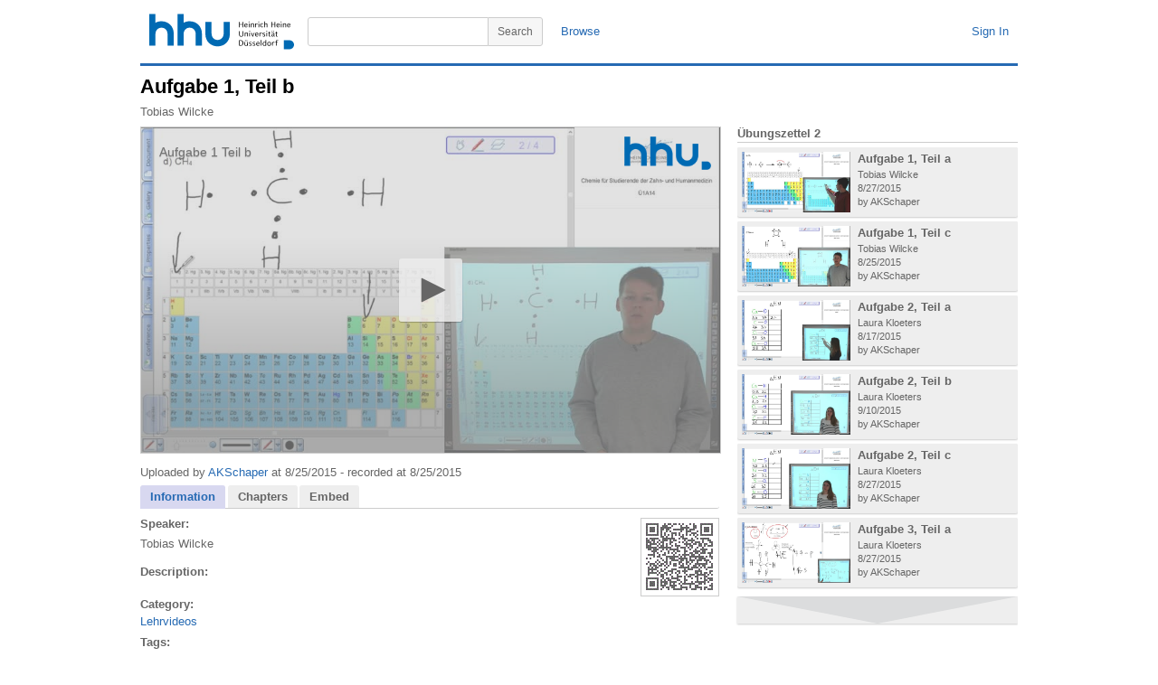

--- FILE ---
content_type: text/html; charset=utf-8
request_url: https://mediathek.hhu.de/watch/0f516be3-99d4-4a58-9c74-998699b050c7
body_size: 57197
content:


<!DOCTYPE html PUBLIC "-//W3C//DTD XHTML 1.0 Transitional//EN" "http://www.w3.org/TR/xhtml1/DTD/xhtml1-transitional.dtd">

<html xmlns="http://www.w3.org/1999/xhtml" xmlns:og="http://opengraphprotocol.org/schema/">

<head>
	<title>HHU Mediathek</title>
	<!-- meta information -->
	<meta http-equiv="content-type" content="text/html; charset=UTF-8" />
	<meta content="HHU Mediathek - Videoplattform der Heinrich-Heine Universität Düsseldorf" name="description" />
	<meta content="HHU,Mediathek,Video,Vorlesung,Vorlesungen,Heinrich-Heine,Universität,Düsseldorf,Vorlesungsaufzeichnung" name="keywords" />
	<meta content="Heinrich-Heine Universität Düsseldorf" name="author" />
	<!-- <meta name="viewport" content="width=device-width, initial-scale=1" /> -->
	<!-- favicon settings -->
	<link rel="shortcut icon" href="/favicon.ico" />
	<link rel="icon" href="/favicon.ico" type="image/ico" />
	<!-- javascript references -->
	<!-- <script type="text/javascript" src="https://ajax.googleapis.com/ajax/libs/jquery/1.7.1/jquery.min.js"></script>
	<script type="text/javascript" src="https://ajax.googleapis.com/ajax/libs/jqueryui/1.8.16/jquery-ui.min.js"></script> -->
	<!-- javascript references local -->
	<script type="text/javascript" src="/js/jquery.min.js"></script>
	<script type="text/javascript" src="/js/jquery-ui.min.js"></script>
	<script type="text/javascript" src="/js/adrotator.js" charset="utf-8"></script>
	<script type="text/javascript" src="/js/jquery.socialshareprivacy.min.js" charset="utf-8"></script>
	<!-- minimal styling -->
	<link rel="stylesheet" type="text/css" href="/styles/style.css" />
		<style type="text/css" media="all">
		</style>
		<!--[if lt IE 7]>
			<style type="text/css">

			</style>
		<![endif]-->
	
	<link rel="stylesheet" type="text/css" href="/styles/jqueryui/jquery-ui.custom.css" />	
    <link rel="stylesheet" type="text/css" href="/styles/hhud-jwplayer-skin.css" />
    <link rel="stylesheet" type="text/css" href="/styles/shariff/shariff.complete.css" />
	<script type="text/javascript" src="/js/jwplayer/jwplayer.js?update=1"></script>
	<script type="text/javascript">
	    var WarnTimeOut = 600000; //  600 seconds, 10 min

		$(function () {
			$("#watch-tabs").tabs();
		});

		$(document).ready(function () {
		    setTimeout("WarnUser();", WarnTimeOut);
		});

		function TimedOut() {
		    $.post("/refresh/refresh_session.aspx", null,
            function (data) {
                if (data == "success") {
                    console.log('refreshed');
                }
                else { console.log('not refreshed'); }
            }
          );
		}

		function WarnUser() {
		    var currentTime = new Date()
		    var hours = currentTime.getHours()
		    var minutes = currentTime.getMinutes()
		    if (minutes < 10) {
		        minutes = "0" + minutes
		    }
		    if (hours > 11) {
		        var tempTime = hours + ":" + minutes + "PM"
		    } else {
		        var tempTime = hours + ":" + minutes + "AM"
		    }
		    console.log(tempTime);
		    var ans = true;
		    if (ans) {
		        //var oImage = new Image;
		        //oImage.src = "/refresh/blank.png?v=" + Math.random();
		        TimedOut();
		        setTimeout("WarnUser();", WarnTimeOut);
		    }
		}
	</script>
<meta property="og:title" content="Aufgabe 1, Teil b" />
<meta property="og:type" content="video.other" />
<meta property="og:url" content="https://mediathek.hhu.de/watch/0f516be3-99d4-4a58-9c74-998699b050c7" />
<meta property="og:description" content="" />
<meta property="og:image" content="https://mediathek.hhu.de/thumbs/0f516be3-99d4-4a58-9c74-998699b050c7/thumb_001.jpg" />
<meta property="og:image:secure_url" content="https://mediathek.hhu.de/thumbs/0f516be3-99d4-4a58-9c74-998699b050c7/thumb_001.jpg" />
<meta property="og:site_name" content="HHU Mediathek" />
<meta name="twitter:card" content="summary" />
<meta name="twitter:site" content="@HHUMediathek" />
<meta name="twitter:title" content="Aufgabe 1, Teil b" />
<meta name="twitter:description" content="" />
<meta name="twitter:image" content="https://mediathek.hhu.de/thumbs/0f516be3-99d4-4a58-9c74-998699b050c7/thumb_001.jpg" />

</head>

<body dir="ltr">

	<form method="post" action="./0f516be3-99d4-4a58-9c74-998699b050c7" id="mt_form">
<div class="aspNetHidden">
<input type="hidden" name="__EVENTTARGET" id="__EVENTTARGET" value="" />
<input type="hidden" name="__EVENTARGUMENT" id="__EVENTARGUMENT" value="" />
<input type="hidden" name="__VIEWSTATE" id="__VIEWSTATE" value="IzlQ2p0P3qjv3dNxA+cGO0q+7ZiqEf54ty/r2l14EEWITGDmnxtismW6Eelm6DITnqot20aszmJCB3HSjPFztO7hrzuVz9RXxTUof2SRZSztxrfmkIQRZdFIjqmI9KPm0hUeSBwSQke8ydTzyq7bf/UTsjGGR3DqW4vKiG3j69UucyE3DBNcM23PP1zE3f8h9qcmL9ChBw3RgzI4cYwPYgrv7hk5SIcSNL2Mpxnx+pyAcOlDPkqnD6Q+eaxaTVAFRArZwRxwuQeYaJacB/rre/c3TjHlspvyw25674QKy0s7NgyIArtfD6PDXdN+BGwVSpX2BynvY5jgOHwqbrEdlNwGfHKQBaaxZ0zk/Pho2HP/XQEyrwObMwUn49UxVKXh/jvGAghmkoq+ScmL1XLPtUVtwqZj+njkFnWp96YpblSelAqGtD3iWwew53qXcHsqsotOkvInU/CvVtb2BsDcNQgcXi1aA9EeecWoLmnBcCur5At+Lx9yocwZ5MEnxHsX2Aaer959tsYR5J3oGxTgOg838yzsvFviSYNBU4v1j1MD4jqjRmNB7myD9//YiEcHtZokiP+yk2vxe/SgdW2jjukVBukcpR03P9N3GZfUvQmYx0v6+Ew2FaHIe3gy5nJkP6kBcl8ewIwWAUWbgkw2WWY7TPl9TsvPUfORwGPF6YxeZ93U3j43lj3qdOn2cdTgw0hT6+UNX0X0vvp0hK1Xb5FM1Xq6PYp5nmvTB05AaE8xByF+G6t1Edl8bQv54tSPSxd4Lq0k3eC/xbBFPPexJh2HxLEvHO6VlhyZiiJYtlbX5swJLsQQE8nTPNeiuih/lz3WV72oT6kv0s1PtvYA/NcGaFczXCisBwgjjahDEx3Hz+4nOn23NFWf4gmOwyz2GZMJ1gvFZg4BOEVnvJMN6MpCcbcxAUwOhsBezg5rY2uP15GD92d/VZtO5RonNc0rKFi6xwt0g8v1S+Y0vPVnzay32MBHzZ0Wy3PJHBaidO+UG3WSYncBt6B2xSkCwMjnFToxD67DOSKsEFFlqE2+5ogi/bpJUy2sUb+5U+Umde6WK8Zxp9j3+sRNsx7z5pTmYsqtJ2cA24yTYUstmnYK9BjsDPE1vJ2LKPI0x66c10cJeQILkrfQQCqXQUxSlOjebu+INhJ18/O92D19Ui84YzrQOXThcHMI3pUc1zc9wrzPtuLSB2pJzFs17Sbf2CG9+21Y3or1smSx9XMjbHe9wfctEshjowz9GtRdIJSeBUIB82cZOBwULSnaDYWG7JY1jsD/0W7UwJi5xfWF2KzFs5D24UjnV9KmwI9SvltrlvpBVrC9QKjnI75dkp06xE/Sth1Pf907BMOYWiRc9nHz+vjgxXx2ga2Lf8Cxun5OzCLtEpwEypAety8vZxNbWe1Tx/jdHIUaoziyiapidxkXQnPKP9PKKxKO6tfPzr8HpZ0k/OgJh7s6755VEkSAOgimpX39KpchHCGlimst2eMC+w1LgyqXbtqf/90LvFa0eKdaeYK2AAc7w3JTIkirDsXrpS6dqFvrfTKv2cZrxBOc6vlmFpNAUp6m70ivQa6rt8tFI3LDQvFvGvWy+cRyR7IadqkTg6XMxT0wDSw2cQa3JPtvcbAUA2sm2wCTHPiwe+nL6mrG070k7bHOlWA4WkfxjcMuJmj7XCi/sQdmHJG6h1zNW4UqBlWLdiws8hc/XwW8UvHSUD2j5r+gAE4yElSLmhoGcGvU4oM178lF6ToJjguL523bKvOHl4g2h34fDCRsllCuSWNshy6mJCJkvrSk1/yvvUhrOI8XVE343YL5fPjjnAuCYpBMt6YvWgmlYGW/Sg6jFW4OgZf5KW0XjTET9OwGW3zbiyYIBAX1vhZPR1el/ib5bSbwZvf5nQJK8EbvHzsMeTP8otFL+hOX9ri6YN/BZA7/ECxqe3xCPVEHX0iq1SCIELE8AHgf67gJou6u+fiSmkHGEukSt9F/qVHmWPB5SvNlzRzxTVxBgiPH7IbYTAbYyQLD7cX8qqPp0sz3uFcS3ajMYdI0Z0KvA/+PESrlhPYflHOTxEoXdru97FamEkyEgxHX0W178cc+NmsRwmyq1FKoFpbYBxbLhxMcHFxcYJP5+EQ/If5m6kZYJnNy/74Gp8zjFeldnq+hSccqoKEnNEwis9LqW5t4vUnjx5ExpTozCo1F0tt9w2ig5xwCkYgE76BzsHoGTR8qb2wZnb5KKgA60H/EfWHvZ/GPowNIoXENXcALTe+HUrWn5NvsIP4pYfxEEeJaU5qPFhJK5kWkXstFRId0n/EFYERKvrCzDde1c0SotY/W2Xq14UBH/gCJHRS7Upz4i53w4JK1jY8ENLE8eBKL6aSRH/cJyhYI4ePwy2xgb+ArM41xkP2tahCuzC5Mu/J2+iYn+XYSC3F5Qv/hMexvIIs5+Yr0TNgaTYLG3fm6f7IJ/68RIzdo9D+s/ZJbByJ5Uf27VkJNTYTbBBF0akoPGNhg/XO6UQ0Ctgt2yqsi2sDirsXoQOkr55KpeokDpGVUrkJoKeD/DOCJzA/LrsP+bzZbbZcwtTDtc50RSWJto1ID6dJfuk3s9HQSsfnQwjKkNJ1YoF/LzVU5xrDmQY0LHah4WS83q19Jf7F7rZueFiBdAClVqXHT8nwLzRs4rbFhu0oNcmFhuXK5ubep7Gh4w5cQwE9esO/UXHWBAFuQmuoUYro4C48L7whi/HL7D7FIDsEJA0t6zKKfWX4Xfj5ahP6MxIROUsEaWkJSKqJ42I+pkgzsWGxPq2AXklu79VKEywLaA370ve4H7nlI0vNV0eW4ylffe59s3+651gELUMNqEz4jvZ04RSSlul0wgIwCS5ZYqkTl/ffc9I9yEG7PaVccWUmC//i7nSbdi9JstOpcZGA0BhfO5ZZJ+BE1OsKrUoOeT+25+Nno3U+EH/v/[base64]/ux3GNyLCcsIrpirwfQJS3z+D6fROS3jhqf8lH2U/x0HEM3UHHkzQoBWjHPEdAvFQzcLUcqXsOrsaQSRMKR6KsVHmWuuUagIDtxAy3BFXUAyGjjEmyE83vM1QN/t9ua7SWP1+aBWcYiJ44CG7sVMsPVJUV+oZwLHibD9dJv1QWUSq8n5x2zDVYZbkomYYu3+ACjBzmkDr0GXG6Gkp6z4QuFOn1Yy6DhF10MNmDYsgQm5XDowl0SKDjcsgPbGCkU1bvf0zWlMSL2F/VaOs4g27D3L17mP0yWZO/vEgavhBaZ1qInNsYjhE0lDBxuOXS8SAa+RTVaLDQwu0IoBEB/qKpuLxZTYJUPv0tLlK7CIxzP7txMyIr2mwwco0mGBMNnLFUfd7/qr2gSWfOW5ky5bLeA1tqSwZ3+Vo+yTULf7SJ7Rl797qLkKt1rpFvu42DZqqLWapksCq0/G8cMjjwrdn7i83OP/y8pa7T8QszVjWqBx4xGZGazpwA8KHQbUA+s/qjY4DRQ9ghp5AIewhZpof6hAdQw/zYGihiorpqc91ZENNhCQ3E/VfoY/ugu2BYNMDmBj0QXdUR4bIaPHS444CN8B8wRWy3rPxN9Wuymcg2rYYbc6MuW3PC3/kKPrmqi+Ug2IYHITKRfhnYzdQBv7zC1FvC4wKqqkr5F6a6ida0bZhVJMW+zob6Jwzf1HssV2mAKV4M4DEyePEiPB0azedB24D1ExrAXxMwoNk9rQAxrWrnxjeiURXWPxsgNYGcfZAUwt2Z6uq/uC8kDbpGMWlsaBjOr+JbCTVkyN2kkNNgq34SydFa4vu3ZHvAK/kYQnLgJvnItx/gq0lPCu3TQRop/FGpCSOdFS0gCZ6HhoX4eZuUwJQ8OIqKGt9jrCSrxobcglJS24iWkL1lgKxxhHrSeierSW3GyX7DRO6Whj7BnmpPDzS+qBAtU6DfiIiYbLKx3bq60Z7MfNAnFpttHxz3JIv3l/48bfcb1xHd5EUZh0rkW9FKTlB3YtHgf3Qe/WTW0m1OxwWcSCqMbBZHvtbCwt/G7AawRB9au8vHJViwNU31JmJCziC7uv6ir7fdZPMhg6vapMfzGlrqv4UqgMPPsHiA0naejmtprhaVtWAkMQ3oDNrTk/dcB1NsYO7DGGfz+G8Zg959x7wNI4VeROhwhq3StwVXQvV6SRpDBhfz8HVl9tFmhHUnwQxBfUtgdhVMj2UTj3ozRXAZ7pe5NZgYCMcRRHMFr8PIndm+7FDFi7hO3ij/5MLmMV3gde7Y22w7JvRZoSPvtEAGZ4bIbcR8bHdEbsWcLsw3W3OclAfCA/PQK6f+ID6I4okdkpYX9k2pe2WQvlyAoteXUB+KHXDtS4SS7NTRQq+lVzyrQi6Ajw+3C9EhaNPb8r2GFGzPqIDrVEttzdYDzO8FLEHjIBj5cXNR5rpYli3j2dCbjfc/54h5cKdeX95EX8zlkpkjQowc893KTntgqKg3L3algg0TpUtglfppXHEmJvmvqyrKMvSmyspKiqxPZKkEwcJsM+XeOSOd6XSq7CohHZHG/pK3RgifZE50DRyZr9w3b+DDyogmoEE/T3+zx9/fStSJMXLMPMA2liPTJ9TjKN7ltfhf+BLlt4f/fHaVN7tAqK78p6HTw8fgQTmlzWnACuOrH5Ap+mpB6+CUEx3tGsQEczdHRCSpJfjm6/vL9mXIqTUr1bKeAmQgWu4kIHujIeU0+r2Q24X4kNBG/E6raULeUJhQrCoqcI1d996HxcQBph3NNXIDYdpyRxm2YFNCcqJ96JJgTV/2DIpkdaRllejjMyb0okRgWw4xB6Dqqh6CSwCGWm7ZkpYChMtfnLQZWRK7SvecghX0PSkWC72pH3/rVr8fcJmGYcVAhsP82Qh+++u748hheHH6yPPc9qhN5pZnT0V6m5pRWSg4HwN0mX7riewMStlJZVAV9+4i0PL+aWbFG2237uVL/zn76SqDgc67xUnhu4r7ak+XGAtq8coxu7WyadpQ37q0AlC4eC0nqFS5XvNuTxXj8t55Sb/f5mw+eow3arVx3RkEz3w24Pgt06kwgozrzFbl68k78zKA1g1tmphcRpZI61Js5NzoK1w52BKH8E+L1kziZr+Yf517871eyzaXzySxEgBi1VJ37/MKC+MunUDUGZ6yJzzv3Pt7b5ZLNrpsoqZor2G3qaLN/mcklsPA1pRCdLYze/de52VjohlOiLWOHPUzIKihUsNbqPH4LouZH0hMeh4SQPsfnGeRZ2OkVjDXe1xF7KfARV1mag716X73uRDUgefVCBxedKYwGo/+m/dlHu3N4vKYVElnccz96U4aojzbLP1a3JRCfSgMx2I0zoxvt2iHON9fFo1FipWwvi9BuveiTyjCqI5Zy0e/CfdmcCiaAlBWcqGm7Fn8IWlcP1K2oBr5kuX2GH4j4cyIbhGeq1Wsc99J2KBb5xqNzLu6ni9/BnahERss6HbC/aphxeabQ2eYeEYMCZ6jWjs1lVNraUTvKWNskmXjXZKaI6Ui7fYMTfFGq6csdJBJ2JZt+9cgT2h1AFpvhqUczHX1Nv8Az82I6wvOAQaM3CJgAWktM8XtaXncO2zJhc98AoxpGvTQPKJ2irhG9TZJtzBlVdy1b7Kx6XuuIwh8x99r+5uIASDJJghOb5Z/iwgJNg16px5VIf5HiPRAVLbhIFM6ENM0zU/c7vwyVx7c+FXsI66NZkzn2eWXIEWecUTIbh74Xe0+/+VVbhw9qxvRXjf+yRmSKJIn+Yjra3azgZX6f+57Ex3kJlVFXNg2WHmMAaoYxzoCxBC9CKgwA7t0POUDUUZiD8jpy1PifVI9bMR9feR8gmG1BhLI5Cq4SEFj++3Hcq+AsT/gt6N5O0Wvap7PYGDgaTg0Mnf0RAtzTCPgpdLsd3+JL9gXwrCKrIo9Id+VRvlQ+H4XGQogHXiHDfvt36iLvUvTBjcCnTC/bggnqpHg5jHA0Jh2F+j4UWUY7dtJMeE1ZZ4U4G0ZqX8mvM99uRwhPwW42fMLb0+HJrEHL7M38LoHqCW7PhZ7mhF0GFLoy9Bf0YJwDeCnU60GGgC7nF/O7d7/gDWkMHwxLNQhWZ6Y9s1keaPFdlKdBhPb5bJLLTfoCHHGg8c2sAVSZ5z9jZ1lvvr6slY3BKfs+40HreU25Ta9r1aI/iipijMjT0snY3RHsoyr/WOiMhvQ+o5WeXa397tMtztqV+yBTu0TzQkLTFvqAN+WwyGCB6lsn59k6df+U9qMxbF/Ns4ZHY/4oI5ssYmR00AMQ1K6x2NMkZkPrHhiNC4sOZoJhMDH61dzPJWF7p8j1LWObFH8MShKUBkYNCgwwP4ujAY0tXsBjB0uj9u84gD3EfFS638DkKNfw4FJLwTZbD15NNegb82GoZFlGJ6Z+O3PiWjJweBnNvaQz6PTMnT+gQaVu0ZysADSDjTYjqFwETPG3t3D48iL/CqQf+C/KBofS8KYwbmRLPlSu3ggoPS6pb6dE9GWIVTXh4BXV2NIvV+ddLAXH+iiN41oHHv6YiGC6ZQNNf3DvBanq9Fi6ES7DpUyFEKxxEK7wlC/Usst4JuKttDj8x9AkFkqJrB5IV9NFQZHefnlw/Xj5jkhISNA51AnEYS0dxMTtwhnl+sufNGcgzdPFBWm0DpffTepiQ0ELLh+urNtFAd6EW/R8DaINpCDyxRpOh9zouIijtAH9dVyqj5Qiz4+LogZlvTOX+K0tMKzDId0T7bBxm/IsNrFBqRyoQXCkYThVH18jiNjjg9zWaCoMAWY1qA6NDVWp3qUsvu1sK9yClh2XrCIhF4LsSCEp8wRlXUVwsmeecGIKKQyXI90nhHhyB+tLtdylreh0A9ezkERTyXk6f+YFqTsi0KEgt4cS/EuJytIS1XjuycqNO+xXFfF5QY3T/OCeK/JTeapHY+DbLJfMjxnnXRZrgLQA2uVt+ki31Bnip612zUBRn3HLFBHl2vVyDiV0R8Y9Ahwa0YAGLx4uQWqIrGQF+AFj/92lUaCmfOq8ZIagN7c1n0lL0LdO/[base64]/YW3CJXPdukRXNhNfKzuVz/aujbnAp2Js4oHLbTS5HHPyBck5sJhXI3A/59ATz1dHRyT17Mqt+YGjZ0eh9qXmZxmG5dSK+3Fz6AkGXh7aObi8TpG8jWreAdsy/mS7U40DdyXCEXjbrSMdK32F4Hq6SwT+bko5aphNw0lI+yH6LbZXr8AB4pfeQIsFIG89QerjZy+ae2pKJmLJVB6wtdvJKdBLCyzoLA6Cp8HIW9kUixAEmgPIr0FkOMCidqUrjnYayns4aCNViJ99ao/2GOhPXQCTYFFlBFLQxABMhA57BCid4Uvd2ZqKTc7IQw87l1bJIIY2zF90JciheFELJF3eMBcXTEpUHTeQJTvWG34RXTGr9KCw1y57Uq9DxfA2Fh1j6e0RrafVFoF2o4EfS9la6PWtxlxcmkikUuKgkDEeiw17ZZH85ZdTtWgl0sPVq7gP3/Y0LaxfafgEL3edMJXEqFqmRRMy0reqUrHCI5mIunAO1PMBuLTH7TL0FCIKxofE/yKinferuErQoqZ5a/EPONVoplAwi+wAjHhMFN7DzNcXwDogr4AeiLpRI0E2GiyKw/HeExyFo/IF4Rdrgkj3bjq07TBrpGtmSWic1aZgJyNmohtgzDXMNgtKXVe31P1QXGOL7gFd3dRplvOCH8sMa1JZvms6LGYC5QLW78Hl+8ji+eZKdPD3qNZ/5S4m3+uvm1VOaxjPGD/rFWc2IueW04W+P8F3ahVXpoa+o2w3/22iUDTZLb9Gw71WwxwL6PP0xhiPJRfy9gbAgwmwhdAGfhmRDdMUw3fASJoCL0CXRIVNoYyn9caCLy9RLFnO2lQsnGP/uIjGnlCjiPzAlmaalLyjYj58KeUbXBf1QZnagxx0NqIFeJnnSSJ2eLwNTiCHJxG7DU+QVnYwwFyPSDInshEEyUpUU4fuKF/OCLWbFu1aQ/hJM0aNCW/JWg6hCa1qnb4/Dlw8O1lefuY7Hes/8bY3hcHhe1TdKo4IvsZLQyxtouYMqiIHfrimiWy57xT2Dp0WyScm2AyuPoybZGwihBVojkrv6kMsXBgNhCEymQ4kWJnCGf3BmOjQhnbkCnO5vMUxzAmqrE4hJhqDjC4XGFT2ISQRwDtp3k1NLMMOOtD/RVTgghU+2Jzdhc7g2vm9nmno8ijX2eySxqP1hX25wa8hxNPvDHDXrqEmf54N97gVbj7ZNF3hJSTc8GyDvM3F8p1BQbezqbBxdyD5DFA3HJhJNHHvIic8cjdSzvDvc1ps/vIsa0/OFOiRQsYHo/2Bwpfamx2i5g1GP5xv7Pn48RMYHbz1v4mDdaDsmck3KlOw0Jl4thXr/ZikYwNpxDL5bOMXnjjaKg0Om//NMB0jJU/+Ourpu7dOvMBR0VPK6S4mcaBi4xrkYbrUzuMbwSQLRgSRIGXbDEvZcCwcILx3YK14kYW2g7U2lga/55d9t1GF8r5JJ14wBIOXDXha2LtctErdVVSzGWC4pRPnkAwHBP+USLC3dLxPDz9BBBtJHHtw6jFT3vo+vi/QvM7F0zEN/FWqlHPC0alDl3Rh7LpOUf81SmnSikRUPxvMtnvT1SOYJsQNpXWaiq3T8M+cQ1x3kjdlJF2i5HY5NZkc5I4VzU/n54chkErqzqp2aE36VLAGHLKjZrvKwmuP4Sm/L+tFPFJgj2Vu7K+UZEjWvbJQuB1t/44QcfZ9/[base64]/F/iij+1H8sAMj1fixfAVHRZ8Az53xXW7G4DKQkcB8qJe+zAPLAJwVITdM5PgtUSRv2mazRJBISalWfEhqWhbnE3ZvtM/q98oWUJcyQr96ZRTR89z5RM3BONreFHUYCfwyZk8S/HodIvYhsUjF1w8o4+MP5bbMftTVVDWmjGIV+VxBtXyvjgGsGkMPjaV8e1t7YDiku1ede0DOlRwb4UMy9gdqhG05WSJEmPK639JN5IgiAuFJUenM0Fw7/Ure9RTR9h8sh+tMi7y2fqe5aueQlRKUeMkqK+axfGlRgSTmD7WTQU2I9g35NgftGGvAbzxtfxlegxXg7XHoTBe+acWFmj9v9SoDzQKn9IX27PZQo3XHWZq7BSryH9RSzd9LHJCOqg7hHmB3JqC/t9oUmHRSjkLcCBMI4OgKHDI2ADIVQ6omdOCtHxPfepUhHSf3cewj/QVt2LLKZXlZUXvcrsYUdVI/dBCMh4OT3ZfG4/GR+iDd6qFM6riB2Mx0gV5bXQmt7W3Y6t0AqJNW68cluVHvEs4yjNEcQIDBOVPQYMAqM3cNMRZ7hTMA6B7EagYft2CD5+t1HsnkapzcH3918O2sfo+e3VxpPODGBjlhC53nfSfPNHv6zl847n6LG7MO878vVqNdI7ZkjpcpjMD1OOxjSrAjgABPivK/7tQPVnSUBtISIBwdCXjwqosWzFK9ftKmwC+vHY1Vr51rZaDb5GNlYpSr7LVYkPYNVKLrBOWKiPDzLuDj7UQOzwzUn2wym9re/[base64]/GojE3zEVIBq4ik/W5pDYX9Zms+BqdtowG4VSmzBCpkSgNZ79jZJ9+TDszFzMIl0y2txJRPygMIr3rgVNFyiNAys69L7XYQurOeajsrMgHg3iZhQfxzpkt6JEsyD0hz7Eovogi1Zn4dQJCQ4wewYlIP5k7dxXKB5N/Gfc9mYZ9bm7hH6RhU50m2KRJaiER8Rpin26wwtVNNoVIqWxElxNSbRil8V2dFO5Nck1mBrXCvWneOPQETLglvixxt7EDpz3SGRPisH7mNcM4cL2jUTl/[base64]/[base64]/ZmSI78kvdk3kQSEWMhfasd+eA1ItsWpamPB2txk16JBLuz6zJfHhMc7s/9FQFrY=" />
</div>

<script type="text/javascript">
//<![CDATA[
var theForm = document.forms['mt_form'];
if (!theForm) {
    theForm = document.mt_form;
}
function __doPostBack(eventTarget, eventArgument) {
    if (!theForm.onsubmit || (theForm.onsubmit() != false)) {
        theForm.__EVENTTARGET.value = eventTarget;
        theForm.__EVENTARGUMENT.value = eventArgument;
        theForm.submit();
    }
}
//]]>
</script>


<script src="/WebResource.axd?d=EG_DU6hO3pI0-xSkbquy9lHOaq2PboQo0jA5Vie0HfhuHliA5Gj93xRzvzMTMcKbVhHUNb41QIqRB73CVrbXYTpnTIoEPlCvI2V4hVX7o4Y1&amp;t=638901845280000000" type="text/javascript"></script>


<script src="/ScriptResource.axd?d=dEMhW-d2pdLywaRyeU_2dCHyPN9Nbo7A5nmhHPwwwaDuLsdgcvZJgouYIUoavbKfQlR-2pT5sK9mseeZCXoyGdlIHxV-WOAnPsKVkYX46Uqc3mGmf1FNuEAK8WC8PV-7JlSp_O2LX_-SErWDO15snQCWF6bJjLODEHyrG-cu7QJtJ2InmLdDJPQvVO__ZTkH0&amp;t=32e5dfca" type="text/javascript"></script>
<script type="text/javascript">
//<![CDATA[
if (typeof(Sys) === 'undefined') throw new Error('ASP.NET Ajax client-side framework failed to load.');
//]]>
</script>

<script src="/ScriptResource.axd?d=rwCn4Yb0sU4fUIwvHB_Om1gl2azaq8HTCkofoGbSSK21agGTIXRl1JbwcWn_nMXOgEIKWGJHl_F1iu5V9UyG4wqDklTlp8Kvv-3U5O2biH6Ieg07zHkCZ1u4Eq815deziqmrYf5lPRqFOD1txXIJTU32OVhuNGZTfs7BYRziUoXsbak36bPjRVBrtFMqhWaK0&amp;t=32e5dfca" type="text/javascript"></script>
<div class="aspNetHidden">

	<input type="hidden" name="__VIEWSTATEGENERATOR" id="__VIEWSTATEGENERATOR" value="B4C9B15D" />
	<input type="hidden" name="__VIEWSTATEENCRYPTED" id="__VIEWSTATEENCRYPTED" value="" />
	<input type="hidden" name="__EVENTVALIDATION" id="__EVENTVALIDATION" value="XnndVA6Iog5kWTgL8F536DytRHhMpcGxEvpV/ciH5GGPFPnkuDpXdcfh0+4octXOgopAWRkvqlZN8IF9wY1G7YS/r1wCoPj/qaTRPHJUIRp3mNgiO6XFrzpygqm9dyzyP0wFEzUtVGc32adUgigx2SP71cQbVAH38NtZMDsAQprJzieDgaonoHRxgqio//QpYK7chwefCKuUl7CCSiuJ3jj2+oN3u901EpfB8ivGlukLwUrdKBXvjmtNrbJQBXy2u2xedg0BzQIty/6KLl5p+VTsdJyW/QuG/f9QjZmOpqsZguv66Gh2ugEDyNa20UImnjHKn3yhxCzUtc7cY0CJTZ2ea/2DQBu31827UIOngZ2PBNHdmW0uHwG1wBNxzgRz3C819d6gGt5WesM9X86+whqM7phZnFSaZwbscogY7Horu7LiWHgnq8lMYLigfQJtYLXQWnJiYTcIWuao4UpevhXsifW/WKIs4280Aaw/SSE1elqAQA6sVmBLBs9uO/HcqxpVxcYacDycTksIVLujXkfmTDKR7di/vAaBv8nh3BGaDrz+XDWTWrpI6ilcIPlmyPhMi/1CHgEGerdJX9HVk9i3gl7wudDCG3MHR6+ZaYWZ3CZhhJLOcQNOjFcsnKRMgpJnAZWRiRTPm7QyiLgwLg==" />
</div>

		<div id="mt_page" class="page">

			<div id="mt_masthead-container" class="masthead-container">
				<div id="mt_masthead" class="masthead" >
					<a href="/" id="mt_logo_container" class="logo-container" title="HHU Mediathek - Home">
						<img src="/images/uni_duesseldorf_logo.svg" id="mt_logo" class="logo" alt="HHU Mediathek - Home" />
					</a>
					<div id="mt_masthead-user-bar-container" class="masthead-user-bar-container">
						<div id="mt_masthead-user-bar" class="masthead-user-bar">
							<div id="mt_masthead-user" class="masthead-user">
								
								<a id="FederatedPassiveSignInStatus_signinLink" FederatedPassiveSignOut="true" href="javascript:__doPostBack(&#39;ctl00$FederatedPassiveSignInStatus$signinLink&#39;,&#39;&#39;)">Sign In</a>
							</div>
						</div>
					</div>
					<div id="mt_masthead-search-bar-container" class="masthead-search-bar-container">
						<div id="mt_masthead-search-bar" class="masthead-search-bar">
							<div id="mt_masthead-nav" class="masthead-nav">
								<a href="/categories/">Browse</a>
								
							</div>
							<div id="mt_masthead_search_mt_masthead_search" class="masthead-search">
	<button type="submit" name="ctl00$mt_masthead_search$mt_search_btn" value="ctl00$mt_masthead_search$mt_search_btn" id="mt_masthead_search_mt_search_btn" class="search-button">
		<!-- <img src="/images/icon-search.png" id="mt_masthead_search_mt_search_btn_icon" class="button-icon-search" alt="Search" /> //-->
		<span class="button-content">Search</span>
	</button>
	<div class="masthead-search-term-container">
		<input name="ctl00$mt_masthead_search$mt_masthead_search_term" type="text" id="mt_masthead_search_mt_masthead_search_term" title="Search" class="masthead-search-term" />
	</div>
</div>
						</div>
					</div>
				</div>
			</div>

			<div id="mt_content-container" class="content-container">
				<div id="mt_content" class="content">
					
	<div id="mt_watch-container" class="watch-container">
		<div id="mt_watch-content" class="watch-content">
			<div id="mt_watch-headline-container">
				<div id="mt_watch-headline" class="watch-headline">
					
							<h1 id="mt_watch-headline-title">
								<span title="Aufgabe 1, Teil b" dir="ltr">Aufgabe 1, Teil b</span>
							</h1>
                            <div id="mt_watch-headline-additional-information" class="watch-headline-additional-information">
								<span title="Tobias Wilcke">Tobias Wilcke</span>
							</div>
						
				</div>
			</div>
			
		<div id="mt_watch_video_container" class="watch-video-container">
			<div id="mt_watch_video" class="watch-video">
				<div id="mt_watch_player" class="watch-player">
					<div id="player" class="player"></div>
                    <script type='text/javascript'>
                        //new.key = "qkdyqhXwarV7JB1Qm5AEPho9Sw+kyG7Yeb3mf37MFY9Ilp/H"
                    </script>
					<script type='text/javascript'>
					    var playerInstance = jwplayer('player');
					    playerInstance.setup({
					        displaytitle: true,
					        //description: 'description',
					        displaydescription: false,
					        cast: {},
					        controls: 'true',
                            key: 'qkdyqhXwarV7JB1Qm5AEPho9Sw+kyG7Yeb3mf37MFY9Ilp/H',
                            localization: {
                                settings: 'Einstellungen',
                                hd: 'Qualität',
                                playbackRates: 'Wiedergabegeschwindigkeit',
                                fullscreen: 'Vollbild',
                                videoInfo: 'Über dieses Video'
                            },
                            width: '100%',
                            height: '100%',
					        stretching: 'uniform',
                            flashplayer: '/js/jwplayer/jwplayer.flash.swf',
                            mute: false,
							volume: '80',
							autostart: 'false',
                            logo: {
                                file: '/images/watermark-hhu-2.png',
                                link: encodeURI('https://mediathek.hhu.de/watch/0f516be3-99d4-4a58-9c74-998699b050c7/'),
                                position: 'top-right',
                                hide: true,
                                margin: 10
                            },
					        abouttext: 'In der HHU Mediathek aufrufen',
					        aboutlink: 'https://mediathek.hhu.de/watch/0f516be3-99d4-4a58-9c74-998699b050c7/',
					        playlist: [{
					            title: 'Aufgabe 1 Teil b',
					            mediaid: '0f516be3-99d4-4a58-9c74-998699b050c7',
					            image: '/thumbs/0f516be3-99d4-4a58-9c74-998699b050c7/thumb_001.jpg',
					            sources: [
                                    { file: '/movies/340359bc45264263b74a2be704b034cd/v_100.mp4', label: 'hohe Qualität (720p)' },
{ file: '/movies/340359bc45264263b74a2be704b034cd/v_100.webm', label: 'hohe Qualität (720p)' },
{ file: '/movies/340359bc45264263b74a2be704b034cd/v_50.mp4', label: 'mittlere Qualität (480p)' },
{ file: '/movies/340359bc45264263b74a2be704b034cd/v_50.webm', label: 'mittlere Qualität (480p)' },
{ file: '/movies/340359bc45264263b74a2be704b034cd/v_10.mp4', label: 'niedrige Qualität (360p)' , default: 'true' },
{ file: '/movies/340359bc45264263b74a2be704b034cd/v_10.webm', label: 'niedrige Qualität (360p)' }
					            ],
					            tracks: [{
					                file: '/chapters/0f516be3-99d4-4a58-9c74-998699b050c7/chapters.vtt',
					                kind: 'chapters'
					            }
                                ],
					        }],
                            preload: 'none',
                            playbackRateControls: [0.5, 1, 1.1, 1.25, 1.5, 1.75, 2.0],
					        skin: {
					            name: 'hhud'
					        },
					        analytics: {
					            cookies: false,
					            enabled: false
					        },
					        cookies: false,
                        });

                        function disableButtons() {
                            var buttons = $("#player").children("button");
                            buttons.attr('onclick', 'function () { return false; }');
                        }
                    </script>
                    <script type="text/javascript"  src="/js/jwplayer/jwplayer.hhud.controls.js"></script>
                    <script type="text/javascript"  src="/js/jwplayer/jwplayer.hhud.tracking.js"></script>
				</div>
			</div>
		</div>
	


			<div id="mt_watch-main-container" class="watch-main-container">
				<div id="mt_watch-main" class="watch-main">
					<div id="mt_watch-panel" class="watch-panel">
						
<script type="text/javascript" charset="utf-8">
	$(document).ready(function () {
		//setup flagvideo dialog
		$('#flagvideo').dialog({
			autoOpen: false,
			draggable: true,
			resizable: false,
			title: 'Report Video',
			modal: true,
			width: 475,
			height: 250,
			open: function (type, data) {
				$(this).parent().appendTo("form:first");
			}
		});
	});

	function openmodal(id) {
		$('#' + id).dialog("open");
	}

	function closemodal(id) {
		$('#' + id).dialog("close");
	}
</script>

<script type="text/javascript">
//<![CDATA[
Sys.WebForms.PageRequestManager._initialize('ctl00$mt_content_placeholder$videoinfo$mt_controlsflagvideo_scriptmanager', 'mt_form', ['tctl00$mt_content_placeholder$videoinfo$videoinfo_updatepanel','mt_content_placeholder_videoinfo_videoinfo_updatepanel','tctl00$mt_content_placeholder$videoinfo$flagvideo_updatepanel','mt_content_placeholder_videoinfo_flagvideo_updatepanel'], [], [], 90, 'ctl00');
//]]>
</script>

<div id="mt_content_placeholder_videoinfo_videoinfo_updatepanel">
	
		<div id="mt_watch-information" class="watch-information">
			<div class="watch-information-right">
				<!--<span class="watch-information-viewcount">15,663</span>
				<button type="submit" name="ctl00$mt_content_placeholder$videoinfo$mt_flag_btn" value="ctl00$mt_content_placeholder$videoinfo$mt_flag_btn" onclick="openmodal(&#39;flagvideo&#39;);" id="mt_content_placeholder_videoinfo_mt_flag_btn" class="flag-button">
					<span class="button-content">Report</span>
				</button>-->
			</div>
			<div class="watch-information-left">
				<span class="watch-information-user-name">Uploaded by <a id="mt_content_placeholder_videoinfo_createdby" class="author" href="/user/AKSchaper">AKSchaper</a></span>
				<span class="watch-information-date added">at 8/25/2015</span>
                <span class="watch-information-date produced">- recorded at  8/25/2015</span>
			</div>
		</div>
	
</div> 

<div id="flagvideo" class="edit-form-dialog">
	<div id="mt_content_placeholder_videoinfo_flagvideo_updatepanel">
	
			
					<div id="mt_content_placeholder_videoinfo_mt_controls_flagvideo_formview_abusereport_form" class="abusereport-form">
						<ul class="abusereport-form-list">
							<li class="hidden">
								<input type="hidden" name="ctl00$mt_content_placeholder$videoinfo$mt_controls_flagvideo_formview$input_videoid" id="mt_content_placeholder_videoinfo_mt_controls_flagvideo_formview_input_videoid" value="2658" />
								<input type="hidden" name="ctl00$mt_content_placeholder$videoinfo$mt_controls_flagvideo_formview$input_username" id="mt_content_placeholder_videoinfo_mt_controls_flagvideo_formview_input_username" />
								<input type="hidden" name="ctl00$mt_content_placeholder$videoinfo$mt_controls_flagvideo_formview$input_ipaddress" id="mt_content_placeholder_videoinfo_mt_controls_flagvideo_formview_input_ipaddress" />
								<input type="hidden" name="ctl00$mt_content_placeholder$videoinfo$mt_controls_flagvideo_formview$input_createdby" id="mt_content_placeholder_videoinfo_mt_controls_flagvideo_formview_input_createdby" />
								<input type="hidden" name="ctl00$mt_content_placeholder$videoinfo$mt_controls_flagvideo_formview$input_modifiedby" id="mt_content_placeholder_videoinfo_mt_controls_flagvideo_formview_input_modifiedby" />
                                <input type="hidden" name="ctl00$mt_content_placeholder$videoinfo$mt_controls_flagvideo_formview$input_closed" id="mt_content_placeholder_videoinfo_mt_controls_flagvideo_formview_input_closed" value="False" />
							</li>
							<li>
								<label for="select_type">Category:</label>
								<select name="ctl00$mt_content_placeholder$videoinfo$mt_controls_flagvideo_formview$select_type" id="mt_content_placeholder_videoinfo_mt_controls_flagvideo_formview_select_type" class="select_type">
		<option value="0">Choose category...</option>
		<option value="1">Verletzung des Urheberrechts</option>
		<option value="2">Verletzung der Privatsph&#228;re</option>
		<option value="3">Spam</option>
		<option value="4">beleidigender Inhalt</option>
		<option value="5">Sonstiges</option>

	</select>
							</li>
                            <li>
								<label for="input_email">E-Mail:</label>
								<input name="ctl00$mt_content_placeholder$videoinfo$mt_controls_flagvideo_formview$input_email" type="text" id="mt_content_placeholder_videoinfo_mt_controls_flagvideo_formview_input_email" class="input_default" />
							</li>
							<li>
								<label for="input_reason">Reason:</label>
								<textarea name="ctl00$mt_content_placeholder$videoinfo$mt_controls_flagvideo_formview$input_reason" rows="2" cols="20" id="mt_content_placeholder_videoinfo_mt_controls_flagvideo_formview_input_reason" class="input_multiline">
</textarea>
							</li>
						</ul>
					</div>
					<!--<div class="abusereport-form-buttons">
						<button type="button" name="ctl00$mt_content_placeholder$videoinfo$mt_controls_flagvideo_formview$SaveButton" value="ctl00$mt_content_placeholder$videoinfo$mt_controls_flagvideo_formview$SaveButton" onclick="javascript:__doPostBack(&#39;ctl00$mt_content_placeholder$videoinfo$mt_controls_flagvideo_formview$SaveButton&#39;,&#39;&#39;)" id="mt_content_placeholder_videoinfo_mt_controls_flagvideo_formview_SaveButton" class="dialog-button">
							<span class="button-content">Report Video</span>
						</button>
						<button type="button" name="ctl00$mt_content_placeholder$videoinfo$mt_controls_flagvideo_formview$CancelButton" value="ctl00$mt_content_placeholder$videoinfo$mt_controls_flagvideo_formview$CancelButton" onclick="javascript:__doPostBack(&#39;ctl00$mt_content_placeholder$videoinfo$mt_controls_flagvideo_formview$CancelButton&#39;,&#39;&#39;)" id="mt_content_placeholder_videoinfo_mt_controls_flagvideo_formview_CancelButton" class="dialog-button">
							<span class="button-content">Cancel</span>
						</button>
					</div>-->
				

            

			

			

		
</div> 
</div>
						<script type='text/javascript'>var chs = [['Einleitung', 1],['Beispiel d', 15],['Beispiel e', 93],['Beispiel f', 135]];</script>
<script type="text/javascript" charset="utf-8">
	function sec2hms(s) {
		s = Number(s);
		var m = s / 60, h = m / 60;
		s = Math.floor(s % 60);
		m = Math.floor(m % 60);
		h = Math.floor(h % 60);
		return (h > 0 ? h + ':' : '') + ((m > 9) || (h === 0) ? m : '0' + m) + ':' + (s > 9 ? s : '0' + s);
    }

	function chapters() {
		for (var i = 0; i < chs.length; i++) {
			$('#mt_watch_chapters_list').append('<li class="watch-chapters-list-item">\
								<a href="#" onclick="jwplayer(\'player\').seek(' + chs[i][1] + ');" class="watch-chapters-list-anchor">\
								<span class="watch-chapters-chapter">\
									<span class="watch-chapters-chapternumber">Chapter ' + (i+1) + '</span>\
									<span class="watch-chapters-chaptertext">' + chs[i][0] + '</span>\
								</span>\
								<span class="watch-chapters-time">' + sec2hms(chs[i][1]) + '</span>\
							</a>\
						</li>');
		}
    }

	$(document).ready(function () {
		if (chs && chs.length > 0) {
			chapters();
			$('#watch-tabs li').show();
		}
    });
</script>


		<!-- Tabs: description, chapters, embed, ... //-->
		<div id="watch-tabs" class="watch-tabs">
			<ul>
				<li id="mt_content_placeholder_videotabs_mt_videotabs_formview_watch_tab_1"><a href="#watch_div_1">Information</a></li>
				<li id="mt_content_placeholder_videotabs_mt_videotabs_formview_watch_tab_2" style="display:none;"><a href="#watch_div_2">Chapters</a></li>
				
				<li id="mt_content_placeholder_videotabs_mt_videotabs_formview_watch_tab_4"><a href="#watch_div_4">Embed</a></li>
				
			</ul>
			<div id="watch_div_1">
                <div id="mt_watch_qrcode" class="watch-qrcode">
                    <img src="/handlers/qrcodehandler.ashx?guid=0f516be3-99d4-4a58-9c74-998699b050c7" alt="QR-Code" />
                </div>
                
                <div id="mt_watch-speaker-text" class="watch-speaker-text">
					<h4>Speaker:</h4>
					<p id="mt_watch-speaker" class="watch-speaker">
						Tobias Wilcke
					</p>
				</div>
				<div id="mt_watch-description-text" class="watch-description-text">
					<h4>Description:</h4>
					<p id="mt_watch-description" class="watch-description">
						
					</p>
				</div>
				<div id="mt_watch-description-extras" class="watch-description-extras">
					<h4>Category:</h4>
					<p>
						<a href="/category/lehrvideos">Lehrvideos</a>
					</p>
					<h4>Tags:</h4>
						
								<ul id="mt_watch_info_tag_list" class="watch-info-tag-list">
									
								<li>
									<a href="/tag/Klaus">Klaus</a>
								</li>
							
								<li>
									<a href="/tag/Schaper">Schaper</a>
								</li>
							
								<li>
									<a href="/tag/Chemie">Chemie</a>
								</li>
							
								<li>
									<a href="/tag/E-Learning">E-Learning</a>
								</li>
							
								<li>
									<a href="/tag/digitale">digitale</a>
								</li>
							
								<li>
									<a href="/tag/Lehre">Lehre</a>
								</li>
							
								<li>
									<a href="/tag/OER">OER</a>
								</li>
							
								<li>
									<a href="/tag/scheLM">scheLM</a>
								</li>
							
								<li>
									<a href="/tag/Humanmedizin">Humanmedizin</a>
								</li>
							
								<li>
									<a href="/tag/Zahnmedizin">Zahnmedizin</a>
								</li>
							
								<li>
									<a href="/tag/Übung">Übung</a>
								</li>
							
								<li>
									<a href="/tag/2">2</a>
								</li>
							
								<li>
									<a href="/tag/Aufgabe">Aufgabe</a>
								</li>
							
								<li>
									<a href="/tag/1">1</a>
								</li>
							
								<li>
									<a href="/tag/Valenzstrichformeln">Valenzstrichformeln</a>
								</li>
							
								<li>
									<a href="/tag/Methan">Methan</a>
								</li>
							
								<li>
									<a href="/tag/Phosphin">Phosphin</a>
								</li>
							
								<li>
									<a href="/tag/Wasser">Wasser</a>
								</li>
							
								</ul>
							

                    <h4>License:</h4>
                        <div id="mt_content_placeholder_videotabs_mt_videotabs_formview_video_license" class="video-license">
                            <div id="mt_watch_license" class="watch-license">
                                <img id="mt_content_placeholder_videotabs_mt_videotabs_formview_video_license_image" src="/images/ccbysa_88x31.png" alt="CC BY-SA 4.0" />
                            </div>
                            <p>
                                If not referenced otherwise this video "<a href="https://mediathek.hhu.de/watch/0f516be3-99d4-4a58-9c74-998699b050c7" target="_hhumediathek">Aufgabe 1, Teil b</a>" is licensed under a <a rel="license" href="https://creativecommons.org/licenses/by-sa/4.0/" target="_cc">Creative Commons Attribution - ShareAlike 4.0 International License</a>, HHU/Tobias Wilcke.
                            </p>
                        </div>

				</div>
                <div id="socialshareprivacy" data-info-url="/privacy/" data-theme="grey" data-title="HHU Mediathek: Aufgabe 1, Teil b" data-button-style="standard" class="shariff socialsharewrapper" data-services="[&quot;facebook&quot;,&quot;twitter&quot;,&quot;whatsapp&quot;,&quot;mail&quot;,&quot;info&quot;]" data-orientation="horizontal" data-mail-url="mailto:" data-lang="en" data-info-display="blank"></div>
			</div>
			<div id="watch_div_2">
				<div id="mt_watch-chapters-text" class="watch-chapters-text">
					<h4>Chapters:</h4>
					<ul id="mt_watch_chapters_list" class="watch-chapters-list">

					</ul>
				</div>
			</div>
			
			<div id="watch_div_4">
				<div id="mt_watch-embed-text" class="watch-embed-text">
					<h4>Embed:</h4>
					<textarea id="mt_watch-embed-input" class="watch-embed-input" rows="4" cols="20">&lt;iframe width='570' height='321' style='width: 570px; height: 321px; border: 1px solid #ccc;' src='https://mediathek.hhu.de/embed/0f516be3-99d4-4a58-9c74-998699b050c7' frameborder='0' allowfullscreen&gt;&lt;/iframe&gt;</textarea>
					<span class="watch-embed-description">
						Kopieren Sie den Einbettungscode und fügen Sie ihn in Ihre Webseite ein.
					</span>
				</div>
			</div>
			
		</div>
	


					</div>
					

<div id="mt_watch-sidebar" class="watch-sidebar">
	<div class="watch-sidebar-section">
		<div id="mt_watch-related-container" class="watch-related-container">
            <script type='text/javascript'>
                var _li_elements;
                const _max_elements = 6;

                $(document).ready(function()  {
                    _li_elements = $("#mt_playlistvideos_list li").length;
                    if (_li_elements < _max_elements) {
                        $(".watch-scroll-container").hide();
                    }
                    else {
                        $("#mt_playlistvideos_list li").each(function (i) {
                            if (i > _max_elements - 1) {
                                $(this).slideUp();
                            }
                        });
                        $('#scrollUp').hide();
                        $('#scrollDown').show();
                    }
                });

                $("#mt_page").on("click", '#scrollUp', function (event) {
                    event.preventDefault();
                    $("#mt_playlistvideos_list li").each(function (i) {
                        if (i > _max_elements - 1) {
                            $(this).slideUp();
                        }
                    });
                    $('#scrollUp').hide();
                    $('#scrollDown').show();
                });

                $("#mt_page").on("click",'#scrollDown', function (event) {
                    event.preventDefault();
                    $("#mt_playlistvideos_list li").each(function (i) {
                        if (i > 3) {
                            $(this).slideDown();
                        }
                    });
                    $('#scrollDown').hide();
                    $('#scrollUp').show();
                });
            </script>
			
					
					<div class="watch-related-playlist-title"><a href="/playlist/218" title="Übungszettel 2" class="watch-related-playlist-title-anchor">Übungszettel 2</a></div>
					
							<ul id="mt_playlistvideos_list" class="watch-related">
								
							<li class="video-list-item">
								<a class="video-list-item-anchor" href="/watch/41168162-167f-4dc1-a010-3fbf6cbc3f54">
									<span class="video-list-thumb-container">
										<span class="video-list-thumb-innercontainer">
											<img alt="Thumbnail" src="/thumbs/41168162-167f-4dc1-a010-3fbf6cbc3f54/thumb_002.jpg" class="video-list-thumb" />
										</span>
									</span>
									<span class="video-list-title" title="Aufgabe 1, Teil a" dir="ltr">Aufgabe 1, Teil a</span>
									<div class="video-list-wrapper">
										<span class="video-list-speaker" title="Tobias Wilcke">Tobias Wilcke</span>
										<!--<span class="video-list-separator">|</span>
										<span class="video-list-produced">8/27/2015</span>-->
									</div>
									<span class="video-list-produced">8/27/2015</span>
									<!--<span class="video-list-view-count">16,158 views</span>-->
									<span class="video-list-user-name" dir="ltr">by AKSchaper</span>
								</a>
							</li>
						
							<li class="video-list-item">
								<a class="video-list-item-anchor" href="/watch/b1caea4d-196e-43b1-8717-308402e232a8">
									<span class="video-list-thumb-container">
										<span class="video-list-thumb-innercontainer">
											<img alt="Thumbnail" src="/thumbs/b1caea4d-196e-43b1-8717-308402e232a8/thumb_001.jpg" class="video-list-thumb" />
										</span>
									</span>
									<span class="video-list-title" title="Aufgabe 1, Teil c" dir="ltr">Aufgabe 1, Teil c</span>
									<div class="video-list-wrapper">
										<span class="video-list-speaker" title="Tobias Wilcke">Tobias Wilcke</span>
										<!--<span class="video-list-separator">|</span>
										<span class="video-list-produced">8/25/2015</span>-->
									</div>
									<span class="video-list-produced">8/25/2015</span>
									<!--<span class="video-list-view-count">15,527 views</span>-->
									<span class="video-list-user-name" dir="ltr">by AKSchaper</span>
								</a>
							</li>
						
							<li class="video-list-item">
								<a class="video-list-item-anchor" href="/watch/7ce58625-5b81-4cc0-ac15-afee688c322b">
									<span class="video-list-thumb-container">
										<span class="video-list-thumb-innercontainer">
											<img alt="Thumbnail" src="/thumbs/7ce58625-5b81-4cc0-ac15-afee688c322b/thumb_001.jpg" class="video-list-thumb" />
										</span>
									</span>
									<span class="video-list-title" title="Aufgabe 2, Teil a" dir="ltr">Aufgabe 2, Teil a</span>
									<div class="video-list-wrapper">
										<span class="video-list-speaker" title="Laura Kloeters">Laura Kloeters</span>
										<!--<span class="video-list-separator">|</span>
										<span class="video-list-produced">8/17/2015</span>-->
									</div>
									<span class="video-list-produced">8/17/2015</span>
									<!--<span class="video-list-view-count">16,526 views</span>-->
									<span class="video-list-user-name" dir="ltr">by AKSchaper</span>
								</a>
							</li>
						
							<li class="video-list-item">
								<a class="video-list-item-anchor" href="/watch/7eb0c8d8-7d73-48ca-86c2-2799cff746eb">
									<span class="video-list-thumb-container">
										<span class="video-list-thumb-innercontainer">
											<img alt="Thumbnail" src="/thumbs/7eb0c8d8-7d73-48ca-86c2-2799cff746eb/thumb_001.jpg" class="video-list-thumb" />
										</span>
									</span>
									<span class="video-list-title" title="Aufgabe 2, Teil b" dir="ltr">Aufgabe 2, Teil b</span>
									<div class="video-list-wrapper">
										<span class="video-list-speaker" title="Laura Kloeters">Laura Kloeters</span>
										<!--<span class="video-list-separator">|</span>
										<span class="video-list-produced">9/10/2015</span>-->
									</div>
									<span class="video-list-produced">9/10/2015</span>
									<!--<span class="video-list-view-count">15,163 views</span>-->
									<span class="video-list-user-name" dir="ltr">by AKSchaper</span>
								</a>
							</li>
						
							<li class="video-list-item">
								<a class="video-list-item-anchor" href="/watch/d031bf22-cc3d-4167-a230-924cf8cb0a7f">
									<span class="video-list-thumb-container">
										<span class="video-list-thumb-innercontainer">
											<img alt="Thumbnail" src="/thumbs/d031bf22-cc3d-4167-a230-924cf8cb0a7f/thumb_001.jpg" class="video-list-thumb" />
										</span>
									</span>
									<span class="video-list-title" title="Aufgabe 2, Teil c" dir="ltr">Aufgabe 2, Teil c</span>
									<div class="video-list-wrapper">
										<span class="video-list-speaker" title="Laura Kloeters">Laura Kloeters</span>
										<!--<span class="video-list-separator">|</span>
										<span class="video-list-produced">8/27/2015</span>-->
									</div>
									<span class="video-list-produced">8/27/2015</span>
									<!--<span class="video-list-view-count">15,492 views</span>-->
									<span class="video-list-user-name" dir="ltr">by AKSchaper</span>
								</a>
							</li>
						
							<li class="video-list-item">
								<a class="video-list-item-anchor" href="/watch/ef771c96-897a-4010-bbc9-dcd9c1d49ac1">
									<span class="video-list-thumb-container">
										<span class="video-list-thumb-innercontainer">
											<img alt="Thumbnail" src="/thumbs/ef771c96-897a-4010-bbc9-dcd9c1d49ac1/thumb_001.jpg" class="video-list-thumb" />
										</span>
									</span>
									<span class="video-list-title" title="Aufgabe 3, Teil a" dir="ltr">Aufgabe 3, Teil a</span>
									<div class="video-list-wrapper">
										<span class="video-list-speaker" title="Laura Kloeters">Laura Kloeters</span>
										<!--<span class="video-list-separator">|</span>
										<span class="video-list-produced">8/27/2015</span>-->
									</div>
									<span class="video-list-produced">8/27/2015</span>
									<!--<span class="video-list-view-count">15,756 views</span>-->
									<span class="video-list-user-name" dir="ltr">by AKSchaper</span>
								</a>
							</li>
						
							<li class="video-list-item">
								<a class="video-list-item-anchor" href="/watch/01c4b2e3-2bac-49bb-b2b7-d17d8c7de599">
									<span class="video-list-thumb-container">
										<span class="video-list-thumb-innercontainer">
											<img alt="Thumbnail" src="/thumbs/01c4b2e3-2bac-49bb-b2b7-d17d8c7de599/thumb_002.jpg" class="video-list-thumb" />
										</span>
									</span>
									<span class="video-list-title" title="Aufgabe 3, Teil b" dir="ltr">Aufgabe 3, Teil b</span>
									<div class="video-list-wrapper">
										<span class="video-list-speaker" title="Laura Kloeters">Laura Kloeters</span>
										<!--<span class="video-list-separator">|</span>
										<span class="video-list-produced">9/10/2015</span>-->
									</div>
									<span class="video-list-produced">9/10/2015</span>
									<!--<span class="video-list-view-count">15,750 views</span>-->
									<span class="video-list-user-name" dir="ltr">by AKSchaper</span>
								</a>
							</li>
						
							<li class="video-list-item">
								<a class="video-list-item-anchor" href="/watch/65d906b4-5fd3-425c-8380-76bd521fe8d8">
									<span class="video-list-thumb-container">
										<span class="video-list-thumb-innercontainer">
											<img alt="Thumbnail" src="/thumbs/65d906b4-5fd3-425c-8380-76bd521fe8d8/thumb_002.jpg" class="video-list-thumb" />
										</span>
									</span>
									<span class="video-list-title" title="Aufgabe 3, Teil c" dir="ltr">Aufgabe 3, Teil c</span>
									<div class="video-list-wrapper">
										<span class="video-list-speaker" title="Laura Kloeters">Laura Kloeters</span>
										<!--<span class="video-list-separator">|</span>
										<span class="video-list-produced">9/10/2015</span>-->
									</div>
									<span class="video-list-produced">9/10/2015</span>
									<!--<span class="video-list-view-count">15,401 views</span>-->
									<span class="video-list-user-name" dir="ltr">by AKSchaper</span>
								</a>
							</li>
						
							<li class="video-list-item">
								<a class="video-list-item-anchor" href="/watch/969f03c5-c376-4ccd-a024-e18d454eeca2">
									<span class="video-list-thumb-container">
										<span class="video-list-thumb-innercontainer">
											<img alt="Thumbnail" src="/thumbs/969f03c5-c376-4ccd-a024-e18d454eeca2/thumb_002.jpg" class="video-list-thumb" />
										</span>
									</span>
									<span class="video-list-title" title="Aufgabe 4" dir="ltr">Aufgabe 4</span>
									<div class="video-list-wrapper">
										<span class="video-list-speaker" title="Laura Kloeters">Laura Kloeters</span>
										<!--<span class="video-list-separator">|</span>
										<span class="video-list-produced">9/3/2015</span>-->
									</div>
									<span class="video-list-produced">9/3/2015</span>
									<!--<span class="video-list-view-count">15,086 views</span>-->
									<span class="video-list-user-name" dir="ltr">by AKSchaper</span>
								</a>
							</li>
						
							<li class="video-list-item">
								<a class="video-list-item-anchor" href="/watch/679a5b64-1485-4756-8dc0-da36f246fddc">
									<span class="video-list-thumb-container">
										<span class="video-list-thumb-innercontainer">
											<img alt="Thumbnail" src="/thumbs/679a5b64-1485-4756-8dc0-da36f246fddc/thumb_001.jpg" class="video-list-thumb" />
										</span>
									</span>
									<span class="video-list-title" title="Aufgabe 5" dir="ltr">Aufgabe 5</span>
									<div class="video-list-wrapper">
										<span class="video-list-speaker" title="Tobias Wilcke">Tobias Wilcke</span>
										<!--<span class="video-list-separator">|</span>
										<span class="video-list-produced">9/16/2015</span>-->
									</div>
									<span class="video-list-produced">9/16/2015</span>
									<!--<span class="video-list-view-count">15,170 views</span>-->
									<span class="video-list-user-name" dir="ltr">by AKSchaper</span>
								</a>
							</li>
						
							<li class="video-list-item">
								<a class="video-list-item-anchor" href="/watch/3dcd0da6-fd73-4439-8f1d-b1885992c1d8">
									<span class="video-list-thumb-container">
										<span class="video-list-thumb-innercontainer">
											<img alt="Thumbnail" src="/thumbs/3dcd0da6-fd73-4439-8f1d-b1885992c1d8/thumb_002.jpg" class="video-list-thumb" />
										</span>
									</span>
									<span class="video-list-title" title="Aufgabe 6,Teil a" dir="ltr">Aufgabe 6,Teil a</span>
									<div class="video-list-wrapper">
										<span class="video-list-speaker" title="Tobias Wilcke">Tobias Wilcke</span>
										<!--<span class="video-list-separator">|</span>
										<span class="video-list-produced">9/16/2015</span>-->
									</div>
									<span class="video-list-produced">9/16/2015</span>
									<!--<span class="video-list-view-count">15,265 views</span>-->
									<span class="video-list-user-name" dir="ltr">by AKSchaper</span>
								</a>
							</li>
						
							<li class="video-list-item">
								<a class="video-list-item-anchor" href="/watch/4152f604-b09c-4a4d-9c6b-a0a88cf02457">
									<span class="video-list-thumb-container">
										<span class="video-list-thumb-innercontainer">
											<img alt="Thumbnail" src="/thumbs/4152f604-b09c-4a4d-9c6b-a0a88cf02457/thumb_004.jpg" class="video-list-thumb" />
										</span>
									</span>
									<span class="video-list-title" title="Aufgabe 6, Teil b" dir="ltr">Aufgabe 6, Teil b</span>
									<div class="video-list-wrapper">
										<span class="video-list-speaker" title="Tobias Wilcke">Tobias Wilcke</span>
										<!--<span class="video-list-separator">|</span>
										<span class="video-list-produced">9/23/2015</span>-->
									</div>
									<span class="video-list-produced">9/23/2015</span>
									<!--<span class="video-list-view-count">15,183 views</span>-->
									<span class="video-list-user-name" dir="ltr">by AKSchaper</span>
								</a>
							</li>
						
							<li class="video-list-item">
								<a class="video-list-item-anchor" href="/watch/42765754-9aae-439e-81b7-785ba2bebfbd">
									<span class="video-list-thumb-container">
										<span class="video-list-thumb-innercontainer">
											<img alt="Thumbnail" src="/thumbs/42765754-9aae-439e-81b7-785ba2bebfbd/thumb_002.jpg" class="video-list-thumb" />
										</span>
									</span>
									<span class="video-list-title" title="Aufgabe 7" dir="ltr">Aufgabe 7</span>
									<div class="video-list-wrapper">
										<span class="video-list-speaker" title="Tobias Wilcke">Tobias Wilcke</span>
										<!--<span class="video-list-separator">|</span>
										<span class="video-list-produced">11/19/2015</span>-->
									</div>
									<span class="video-list-produced">11/19/2015</span>
									<!--<span class="video-list-view-count">13,820 views</span>-->
									<span class="video-list-user-name" dir="ltr">by AKSchaper</span>
								</a>
							</li>
						
							<li class="video-list-item">
								<a class="video-list-item-anchor" href="/watch/afc38575-4d78-4d95-80f7-fe49de313fe0">
									<span class="video-list-thumb-container">
										<span class="video-list-thumb-innercontainer">
											<img alt="Thumbnail" src="/thumbs/afc38575-4d78-4d95-80f7-fe49de313fe0/thumb_003.jpg" class="video-list-thumb" />
										</span>
									</span>
									<span class="video-list-title" title="Aufgabe A9, Teil a" dir="ltr">Aufgabe A9, Teil a</span>
									<div class="video-list-wrapper">
										<span class="video-list-speaker" title="Laura Kloeters">Laura Kloeters</span>
										<!--<span class="video-list-separator">|</span>
										<span class="video-list-produced">10/9/2015</span>-->
									</div>
									<span class="video-list-produced">10/9/2015</span>
									<!--<span class="video-list-view-count">14,565 views</span>-->
									<span class="video-list-user-name" dir="ltr">by AKSchaper</span>
								</a>
							</li>
						
							<li class="video-list-item">
								<a class="video-list-item-anchor" href="/watch/e2b409e9-df6a-4e73-a00c-65f89bdfa367">
									<span class="video-list-thumb-container">
										<span class="video-list-thumb-innercontainer">
											<img alt="Thumbnail" src="/thumbs/e2b409e9-df6a-4e73-a00c-65f89bdfa367/thumb_004.jpg" class="video-list-thumb" />
										</span>
									</span>
									<span class="video-list-title" title="Aufgabe 10" dir="ltr">Aufgabe 10</span>
									<div class="video-list-wrapper">
										<span class="video-list-speaker" title="Laura Kloeters">Laura Kloeters</span>
										<!--<span class="video-list-separator">|</span>
										<span class="video-list-produced">9/10/2015</span>-->
									</div>
									<span class="video-list-produced">9/10/2015</span>
									<!--<span class="video-list-view-count">15,151 views</span>-->
									<span class="video-list-user-name" dir="ltr">by AKSchaper</span>
								</a>
							</li>
						
							<li class="video-list-item">
								<a class="video-list-item-anchor" href="/watch/a6257806-a231-4786-91d4-63703ad452a8">
									<span class="video-list-thumb-container">
										<span class="video-list-thumb-innercontainer">
											<img alt="Thumbnail" src="/thumbs/a6257806-a231-4786-91d4-63703ad452a8/thumb_002.jpg" class="video-list-thumb" />
										</span>
									</span>
									<span class="video-list-title" title="Aufgabe 11" dir="ltr">Aufgabe 11</span>
									<div class="video-list-wrapper">
										<span class="video-list-speaker" title="Laura Kloeters">Laura Kloeters</span>
										<!--<span class="video-list-separator">|</span>
										<span class="video-list-produced">9/10/2015</span>-->
									</div>
									<span class="video-list-produced">9/10/2015</span>
									<!--<span class="video-list-view-count">15,153 views</span>-->
									<span class="video-list-user-name" dir="ltr">by AKSchaper</span>
								</a>
							</li>
						
							</ul>
						
				
				

			
			
            <div class="watch-scroll-container">
                <a id="scrollUp" href="#" class="watch-scroll-up" style="display:none"></a>
                <a id="scrollDown" href="#" class="watch-scroll-down"></a>
            </div>

		</div>
        

	</div>

    
</div>





					<div class="clear"></div>
				</div>
			</div>
		</div>
	</div>

    <script type="text/javascript" src="/js/shariff/shariff.complete.js"></script>

	


				</div>
			</div>

			<div id="mt_footer-container" class="footer-container">
				<div class="footer">
					<div id="mt_footer-main" class="footer-main">
						&copy; Copyright 2012-2020 Heinrich-Heine-Universit&auml;t D&uuml;sseldorf <a href="/terms/" id="aterms" title="Terms">Terms</a><a href="/privacy/" id="aprivacy" title="Privacy">Privacy</a><a href="https://www.hhu.de/impressum" id="aimprint" title="Imprint">Imprint</a><a href="/contact/" id="acontact" title="Contact">Contact</a><a id="switchlanguage" title="German" href="javascript:__doPostBack(&#39;ctl00$switchlanguage&#39;,&#39;&#39;)">German</a>
					</div>
				</div>
			</div>

		</div>

	</form>

</body>

</html>


--- FILE ---
content_type: text/plain; charset=utf-8
request_url: https://mediathek.hhu.de/chapters/0f516be3-99d4-4a58-9c74-998699b050c7/chapters.vtt
body_size: 113
content:
WEBVTT

Chapter 1
00:00:01.000 --> 00:00:01.000
Einleitung

Chapter 2
00:00:15.000 --> 00:00:15.000
Beispiel d

Chapter 3
00:01:33.000 --> 00:01:33.000
Beispiel e

Chapter 4
00:02:15.000 --> 00:02:15.000
Beispiel f



--- FILE ---
content_type: application/javascript
request_url: https://mediathek.hhu.de/js/jwplayer/jwplayer.hhud.tracking.js
body_size: 1479
content:
/*!
 * jw player hhud custom tracking
 */

// variables
var _lastposition = -1, _interval, _server, _timer, _fails = 0, _sessionid, _vid;

// initialize tracking
function setupTracking(server, vid, interval, sessionid) {
    _server = server;
    _vid = vid;
    if (interval) _interval = (interval >= 1 ? interval : 5);
    if (sessionid) _sessionid = sessionid;
    //console.log("HHUD tracking setup: server " + _server + ", interval " + _interval + ", vid " + _vid + ", sessionid " + _sessionid);

    playerInstance.on('play', function(e) {
        if (_timer) {
            _timer = clearInterval(_timer);
        }
        _timer = setInterval(loop, _interval * 1000);
        setTimeout(loop, 100);
    });
}

function loop() {
    let xmlhttp, currentinterval;
    currentinterval = (Math.round(playerInstance.getPosition()) / _interval) >> 0;
    console.log("i:" + currentinterval + ", p:" + playerInstance.getPosition());
    if (currentinterval != _lastposition && _fails < 5) {
        $.ajax({
            type: 'POST',
            url: '/handlers/evalservice.asmx/Update',
            data: '{v: ' + _vid + ', p: ' + currentinterval + ', m: ' + (playerInstance.getMute() || playerInstance.getVolume() == 0 ? '1' : '0') + ', q: ' + playerInstance.getCurrentQuality() + ', s: \'' + _sessionid + '\'}',
            contentType: 'application/json; charset=utf-8',
            dataType: 'json',
            success: success,
            error: error
        });
        _lastposition = currentinterval;
    }
};

function success() {
    _fails = 0;
}

function error() {
    _fails++;
}
